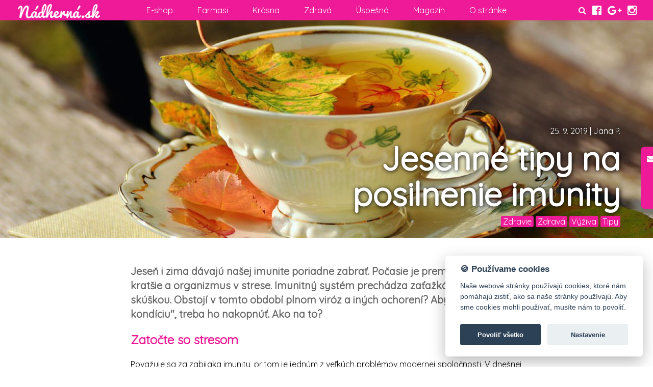

--- FILE ---
content_type: text/html; charset=utf-8
request_url: https://nadherna.sk/jesenne-tipy-na-posilnenie-imunity/clanok378.html
body_size: 6346
content:
<!doctype html>
<html lang="sk">
    <head>
        <meta charset="utf-8">
        <meta http-equiv="x-ua-compatible" content="ie=edge">
        <base href="https://nadherna.sk">
        <title>Jesenné tipy na posilnenie imunity - Nadherna.sk</title>
        <meta name="description" content="Jeseň i zima dávajú našej imunite poriadne zabrať. Počasie je premenlivé, dni sú kratšie a organizmus v strese. Imunitný systém prechádza zaťažkávajúcou skúškou. Obstojí v tomto období plnom viróz a iných ochorení? Aby "nestratil kondíciu", treba ho nakopnúť. Ako na to? ">
        <meta name="keywords" content="imunita, jeseň, výživa, zdravie, tipy, liečivé bylinky, ako na imunitu, ako neprechladnúť, ako byť zdravá, nádherná">
        <meta name="author" content="nadherna.sk, Jana P. ">
        <meta name="generator" content="quitko web builder">
        <meta name="viewport" content="width=device-width, initial-scale=1">
	<meta name="robots" content="all">

        <meta property="og:type" content="website">
        <meta property="og:title" content="Jesenné tipy na posilnenie imunity - Nadherna.sk">
        <meta property="og:url" content="https://nadherna.sk/jesenne-tipy-na-posilnenie-imunity/clanok378.html">
        <meta property="og:image" content="https://nadherna.sk/data/artgal/3/7/8/hero640.jpg">
        <meta property="og:description" content="Jeseň i zima dávajú našej imunite poriadne zabrať. Počasie je premenlivé, dni sú kratšie a organizmus v strese. Imunitný systém prechádza zaťažkávajúcou skúškou. Obstojí v tomto období plnom viróz a iných ochorení? Aby "nestratil kondíciu", treba ho nakopnúť. Ako na to? ">

        <link rel="alternate" type="application/rss+xml" title="Najnovejšie články" href="https://nadherna.sk/rss.xml">

                <link rel="stylesheet" href="css/normalize.css">
        <link rel="stylesheet" href="css/main.css">

        <link href="https://fonts.googleapis.com/css?family=Quicksand&amp;subset=latin-ext" rel="stylesheet">
        <link rel="stylesheet" href="css/style.cssx">

        <link rel="stylesheet" href="css/jquery.fancybox.css">
        <link rel="stylesheet" href="css/font-awesome.min.css">

        <link rel="shortcut icon" href="/favicon.ico" type="image/x-icon">
        <link rel="icon" href="/favicon.ico" type="image/x-icon">

        <script src="js/vendor/modernizr-2.8.3.min.js"></script>
    </head>
    <body>
<!-- Load Facebook SDK for JavaScript -->
<div id="fb-root"></div>
<script type="text/plain" data-cookiecategory="marketing">
window.fbAsyncInit = function() {
  FB.init({
    xfbml            : true,
    version          : 'v3.2'
  });
};

(function(d, s, id) {
  var js, fjs = d.getElementsByTagName(s)[0];
  if (d.getElementById(id)) return;
  js = d.createElement(s); js.id = id;
  js.src = 'https://connect.facebook.net/sk_SK/sdk/xfbml.customerchat.js';
  fjs.parentNode.insertBefore(js, fjs);
}(document, 'script', 'facebook-jssdk'));</script>


<!-- Facebook Pixel Code -->
<script type="text/plain" data-cookiecategory="marketing">
!function(f,b,e,v,n,t,s)
{if(f.fbq)return;n=f.fbq=function(){n.callMethod?
n.callMethod.apply(n,arguments):n.queue.push(arguments)};
if(!f._fbq)f._fbq=n;n.push=n;n.loaded=!0;n.version='2.0';
n.queue=[];t=b.createElement(e);t.async=!0;
t.src=v;s=b.getElementsByTagName(e)[0];
s.parentNode.insertBefore(t,s)}(window,document,'script',
'https://connect.facebook.net/en_US/fbevents.js');
fbq('init', '2249951645329114');
fbq('track', 'PageView');
</script>
<noscript>
 <img height="1" width="1"
src="https://www.facebook.com/tr?id=2249951645329114&ev=PageView
&noscript=1"/>
</noscript>
<!-- End Facebook Pixel Code -->
<!-- Strossle SDK -->
<script type="text/plain" data-cookiecategory="marketing">
window.strossle=window.strossle||function(){(strossle.q=strossle.q||[]).push(arguments)};
strossle('d173c0e6-9041-44f7-a4cc-92a653087abb', '.strossle-widget');
</script>
<script async src="https://assets.strossle.com/d173c0e6-9041-44f7-a4cc-92a653087abb.js"></script>
<!-- End Strossle SDK -->
<script async src="https://analytics.ahrefs.com/analytics.js" data-key="aOLgDjQr7cyC8SoRHPW7eA"></script>

<nav>
 <div id="navigation">
  <a href="/" class="logo"><img src="img/logo.png" alt="Nadherna.sk"></a>
  <a class="mobile-only" id="navShow">Navigácia <i class="fa fa-arrow-left"></i></a>
  <div class="social-top">
   <form id="search" method="get" action="/search"><input id="searchHD" type="text" name="q"></form>
   <a href="#" id="toggleSearch"><i class="fa fa-search"></i></a>
   &nbsp;
   <a href="https://www.facebook.com/nadhernask/" title="Nadherna.sk na Facebooku"><i class="fa fa-facebook-official fa-lg"></i></a>
   &nbsp;
   <a href="https://plus.google.com/u/0/+N%C3%A1dhern%C3%A1skwebzine777" title="Nadherna.sk na Google Plus"><i class="fa fa-google-plus fa-lg"></i></a>
   &nbsp;
   <a href="https://www.instagram.com/nadhernask/" title="Nadherna.sk na Instragrame"><i class="fa fa-instagram fa-lg"></i></a>
  </div>
  <div id="mobilenav">
   <div>
    <a id="navHide"><i class="fa fa-arrow-right"></i> Skryť navigáciu</a>
   </div>
   <ul>
<li><a href="https://www.farmasi.sk/sk10176714" title="E-shop">E-shop</a></li><li><a href="farmasi" title="Farmasi">Farmasi</a></li><li><a href="krasna" title="Krásna">Krásna</a></li><li><a href="zdrava" title="Zdravá">Zdravá</a><ul><li><a href="zdrava/recepty" title="Recepty">Recepty</a></li></ul></li><li><a href="uspesna" title="Úspešná">Úspešná</a></li><li><a href="magazin" title="Magazín">Magazín</a><ul><li><a href="tvoriva" title="Tvorivá">Tvorivá</a></li><li><a href="tajomna" title="Tajomná">Tajomná</a></li><li><a href="svetova" title="Svetová">Svetová</a></li><li><a href="spolupraca" title="Spolupráca">Spolupráca</a></li></ul></li><li><a href="o-stranke" title="O stránke">O stránke</a><ul><li><a href="o-stranke/kontakt" title="Kontakt">Kontakt</a></li></ul></li>   </ul>
  </div>
 </div>
</nav>
<div class="navigationfixer"></div>

        <div class="articleheader">
                <picture class="heroimage">
                        <source srcset="data/artgal/3/7/8/hero1920.jpg" media="(min-width: 1600px)">
                        <source srcset="data/artgal/3/7/8/hero1280.jpg" media="(min-width: 1024px)">
                        <source srcset="data/artgal/3/7/8/hero320.jpg" media="(max-width: 512px)">
                        <img src="data/artgal/3/7/8/hero640.jpg" alt="Jesenné tipy na posilnenie imunity" class="heroimage">
                </picture>
                <div class="in">
                        <div class="info">25. 9. 2019 | Jana P. </div>
                        <h1>Jesenné tipy na posilnenie imunity</h1>
                        <div class="labels">
 <a href="/search?tag=zdravie">Zdravie</a> <a href="/search?tag=zdrava">Zdravá</a> <a href="/search?tag=vyziva">Výživa</a> <a href="/search?tag=tipy">Tipy</a>                        </div>
                </div>
        </div>

        <div class="docwrapper">
                <div class="perex"><p>Jeseň i zima dávajú našej imunite poriadne zabrať. Počasie je premenlivé, dni sú kratšie a organizmus v strese. Imunitný systém prechádza zaťažkávajúcou skúškou. Obstojí v tomto období plnom viróz a iných ochorení? Aby "nestratil kondíciu", treba ho nakopnúť. Ako na to? </p></div>
                <h2><strong>Zatočte so stresom</strong></h2>
<p>Považuje sa za zabijaka imunity, pritom je jedným z veľkých problémov modernej spoločnosti. V dnešnej uponáhľanej dobe sa snažíme stíhať prácu, starať sa o rodinu, popritom nezabúdať na domácnosť.. Sme vyčerpaní a podliehame stresu. Práve vtedy je obranyschopnosť organizmu narušená a výsledkom je väčšie riziko vzniku mnohých chorôb, vrátane nádchy a chrípky. Každý však potrebuje oddych. Aj keď dovolenka pri mori je najlepším riešením, keďže výrazne posilňuje imunitu, zvýšiť jej odolnosť môžete aj inak. Pozrite sa na krásy Slovenska! Pomôže aj víkendový oddych v neznámom prostredí, kde si poriadne oddýchnete a prídete na iné myšlienky. Ak je človek zrelaxovaný, zvláda toho viac, jeho <a href="https://vasezdravie.com/blog/">imunita</a> je posilnená a pracovný výkon tiež. Zaveďte si preto nové pravidlo, ktoré dodržiavajte - ak z nejakých dôvodov nemôžete ísť na viac dní do cudzej krajiny, aspoň raz za mesiac si doprajte víkend kdekoľvek na Slovensku!</p>
<h2><strong>Pohyb nadovšetko</strong></h2>
<p>Nemusíte stráviť celé hodiny vytrvalostným behom alebo sa trápiť až do vyčerpania v posilňovni. Aby ste zlepšili obranné reakcie vášho organizmu, stačí pravidelnosť cvičenia. Vďaka telesnej aktivite si posilníte imunitný systém a budete odolnejší. Je na vás, akému športu sa budete venovať. Myslite však na to, že by ste si pri ňom mali nielen oddýchnuť a precvičiť celé telo, ale tiež zabaviť sa! Jedine tak pri ňom vydržíte dlhšie obdobie a nebude to len jednorazová záležitosť.</p>
<h2><strong>Otužujte sa</strong></h2>
<p>Naučte svoje telo na náhle zmeny teploty! Podporíte tým pohotovosť krvných ciev, ktoré potom dokážu pružnejšie reagovať. Ovplyvníte tak nielen svoju obranyschopnosť, ale zároveň sa vďaka tomu váš organizmus ľahšie popasuje s akoukoľvek chorobou. Otužovanie vo forme sauny je najideálnejším spôsobom, ako zlepšiť imunitný systém a vyhnúť sa respiračným ochoreniam. Aby však sauna mala svoj účinok, je dôležité poznať jej pravidlá. Ak si na ňu netrúfate, pomôže aj pravidelné otužovanie prúdom horúcej a studenej vody na záver v sprche.</p>
<h2><strong>Vyspite sa do zdravia</strong></h2>
<p>Ponorte sa do ríše snov. Dostatok spánku je totiž veľmi dôležitý pre celkové zdravie človeka a jeho telesné funkcie. Ak spánkový režim nefunguje, môže dôjsť k vážnym zdravotným komplikáciám. Štúdia britských vedcov zistila, že ak nedovolíme nášmu telu doplniť a nahradiť poškodené bunky novými (počas spánku dochádza k ich regenerácii), riziko vážnych chorôb je tým väčšie. Problém nastáva vtedy, ak spíte menej ako šesť hodín denne po dobu jedného týždňa. Oplatí sa nepodceňovať spánok a vyhradiť si naň aspoň sedem hodín.</p>
<h2><strong>Doprajte si antioxidanty</strong></h2>
<p>Jeseň i zimu prežijete v pohode vďaka zdravému stravovaniu. Zamerajte sa na potraviny bohaté na antioxidanty, ktoré významne podporujú imunitu. Telo uvoľňuje voľné radikály, resp. molekuly, ktoré môžu poškodiť bunky. Antioxidanty majú takú silu, že dokážu tieto molekuly zneutralizovať tak, že napokon budú neškodné. Tieto účinné látky v sebe skrýva pestrofarebná zelenina a ovocie, vrátane kiwi, jabĺk, červeného hrozna, kalerábu a tiež mrkvy. Obsahujú top antioxidanty vitamíny A, C, E, betakarotén a zinok. Siahnuť môžete aj po cesnaku, ktorý má antivírusové a antibakteriálne vlastnosti. V rukách držíte účinné zbrane na zlepšenie imunity, využite ich vo svoj prospech!</p>
<p>Ilustračné foto: Pixabay.com</p>


        <div class="similararticles">
          <h2>Ďalšie články od autora Jana P. </h2>
          <p>
            <a href="/jarne-sukne-ktore-si-zamilujete-tieto-ovladnu-satnik/clanok684.html">Jarné sukne, ktoré si zamilujete: Tieto ovládnu šatník!</a><br>
            <a href="/najvacsie-myty-o-krase/clanok422.html">Najväčšie mýty o kráse</a><br>
          </p>
        </div>

        <div class="similararticles">
          <h2>Ďalšie články na podobné témy</h2>
          <p>
            <a href="/chcete-zacat-cvicit-pridajte-sa-k-tymto-zenam/clanok380.html">Chcete začať cvičiť? Pridajte sa k týmto ženám!</a><br>
            <a href="/od-prekyslenia-k-rovnovahe-pomocou-troch-jednoduchych-zasad/clanok446.html">Od prekyslenia k rovnováhe pomocou troch jednoduchých zásad</a><br>
            <a href="/serial-psychosomatika-ked-dusu-nieco-trapi-tak-telo-ochorie-vii/clanok755.html">Seriál psychosomatika, keď dušu niečo trápi, tak telo ochorie VII</a><br>
            <a href="/striebro-nad-zlato-v-starostlivosti-o-nase-zdravie-urcite/clanok876.html">Striebro nad zlato? V starostlivosti o naše zdravie určite</a><br>
            <a href="/je-celozrnne-pecivo-naozaj-lepsie/clanok890.html">Je celozrnné pečivo naozaj lepšie?</a><br>
            <a href="/novy-clanek/clanok903.html">Luboš Bielčik: Ako som začal distribuovať informovanú fľašu</a><br>
            <a href="/tehotenstvo-a-spanok-tieto-tipy-vam-dopraju-kvalitny-odpocinok/clanok941.html">Tehotenstvo a spánok: Tieto tipy vám doprajú kvalitný odpočinok</a><br>
            <a href="/viete-si-predstavit-hmyz-ako-beznu-potravinu-v-domacnosti-mozno-to-bude-realita/clanok965.html">Viete si predstaviť hmyz ako bežnú potravinu v domácnosti? Možno to bude realita</a><br>
          </p>
        </div>

        <div class="strossle-widget"></div>


        <div class="fb-like" data-href="https://nadherna.sk/jesenne-tipy-na-posilnenie-imunity/clanok378.html" data-layout="button_count" data-action="like" data-size="small" data-show-faces="true" data-share="true"></div>

        <div class="fb-comments" data-href="https://nadherna.sk/jesenne-tipy-na-posilnenie-imunity/clanok378.html" data-numposts="5" data-width="100%"></div>

        </div>


        <div id="footer">
            <div class="inner">
                <div class="fblock social-bottom">
                    <a href="https://www.facebook.com/nadhernask/" title="Nadherna.sk na Facebooku"><i class="fa fa-facebook-official fa-2x"></i></a>
                    &nbsp;
                    <a href="https://www.instagram.com/binna_nadherna/" title="Nadherna.sk na Instragrame"><i class="fa fa-instagram fa-2x"></i></a>
                </div>
                <div class="fblock social-bottom">
                 <form method="get" action="/search"><input type="text" name="q"> <input type="submit" value="Hľadaj"></form>
                </div>
                <div class="fblock partners">
                    <h2>Partneri</h2>
                    <a href="http://www.binnary.sk" title="Binnary"><img src="/img/part/binnary.png" alt="Binnary"></a>
                    <a href="https://40plus.sk/" title="40+"><img src="/img/part/40plus.png" alt="40+"></a>
                    <a href="https://akcnezeny.sk" title="Akčné ženy"><img src="/img/part/akcnezeny.png" alt="Akčné ženy"></a>
                    <a href="https://ezeny.sk" title="E-Ženy"><img src="/img/part/ezenyweb.png" alt="E-Ženy"></a>
                    <br>
                    <a href="https://vojkovsky.sk/" title="Vojkovsky.sk - SEO &amp; obsahový marketing"><img src="/img/part/vojkovsky-logo-tmava.png" alt="Vojkovsky.sk"></a>
                    <a href="https://jaspravim.sk" title="Ja spravím"><img src="/img/part/jaspravim.png" alt="Ja spravím"></a>
                    <a href="https://menucka.sk" title="Menučka"><img src="/img/part/menucka.png" alt="Menučka"></a>
                    <br>
                    <a href="https://krasaastyl.sk" title="Krása a štýl"><img src="/img/part/krasastyl.png" alt="Krása a štýl"></a>
                    <a href="https://www.filmyaserialy.com" title="Filmy a serialy"><img src="/img/part/fias.png" alt="Filmyaserialy.com"></a>
                    <a href="https://www.mojezvieratko.sk" title="Moje zvieratko"><img src="/img/part/mojezvieratka.png" alt="Moje zvieratko"></a>
                    <br>
                    <a href="https://www.whitepress.sk/v186x" title="Whitepress"><img src="/img/part/baner-flat-250x250.png" alt="Whitepress" class="b250"></a>

                </div>
                <div class="fblock">
                    &copy; 2026 Nadherna.sk
		    &mdash;
		    <a href="/podmienky-pouzivania">Podmienky používania</a>
		    |
            <a href="/statut-sutaze-fb-nadherna">Štatút sútaže na Facebooku Nádherná.sk</a>
            |
            <a href="#" data-cc="c-settings">Nastavenie cookies</a>
		    &mdash;
		    powered by <a href="http://www.quitko.cz">Quitko</a>
                </div>
            </div>

        </div>

        <div id="mailing">
          <a href="#"><i class="fa fa-envelope"></i></a>
          <div class="sidebar">
            <p>Chceš to vedieť ako prvá?<br>Pridaj sa do nášho mailinglistu,<br>odteraz ti nič neujde</p>
            <form method="post">
             <input type="hidden" name="formID" value="MailingList">
             <input type="email" name="MailingList[mail]" required="required" placeholder="Tvoj e-mail">
             <input type="submit" value="Prihlásiť">
            </form>
          </div>
        </div>

        <script src="js/vendor/jquery-1.11.2.min.js"></script>
        <script src="js/plugins.js"></script>
        <script src="js/main.js?1769819325"></script>
        <script src="js/jquery.fancybox.pack.js"></script>
        <script type="text/plain" data-cookiecategory="analytics">

            (function(b,o,i,l,e,r){b.GoogleAnalyticsObject=l;b[l]||(b[l]=
            function(){(b[l].q=b[l].q||[]).push(arguments)});b[l].l=+new Date;
            e=o.createElement(i);r=o.getElementsByTagName(i)[0];
            e.src='https://www.google-analytics.com/analytics.js';
            r.parentNode.insertBefore(e,r)}(window,document,'script','ga'));
            ga('create','UA-51699241-1','auto');ga('send','pageview');

        </script>
        <script src="js/cookieconsent.js?1769819325"></script>
        <script src="js/cookie.js?1769819325"></script>
    </body>
</html>


--- FILE ---
content_type: application/javascript
request_url: https://nadherna.sk/js/main.js?1769819325
body_size: 569
content:
function LoadArticles(e) {
	this.innerHTML = 'Načítam ... <i class="fa fa-circle-o-notch fa-spin fa-fw"></i>';
	e.originalEvent.preventDefault();
	$.ajax(this.href).done(function(d) {
		$('#MoreArticlesButtonContainer').replaceWith(d);
		$('#MoreArticlesButtonContainer>a').bind('click', LoadArticles);
	});
}

$(document).ready(function(){
	$('.fancybox').fancybox();
	$('#MoreArticlesButtonContainer>a').bind('click', LoadArticles);

	$('#navShow').bind('click', function() {
		$('#mobilenav').animate({'right': 0});
		return false;
	});

	$('#navHide').bind('click', function() {
		$('#mobilenav').animate({'right': -200});
		return false;
	});

	$('#toggleSearch').bind('click', function(e) {
		e.originalEvent.preventDefault();
		var t = $('#searchHD');
		if(t.width() == 0) {
			t.show();
			t.animate({'width': '10em'});
		} else {
			if(t.val().trim().length < 2) t.animate({'width': 'toggle'});
			else t.parent().submit();
		}
		return false;
	});

	$('#cookiealert button').bind('click', function(e) {
		e.originalEvent.preventDefault();
		var date = new Date();
		date.setFullYear(date.getFullYear() + 10);
		document.cookie = 'cookiealert=1; path=/; expires=' + date.toGMTString();
		$('#cookiealert').fadeOut();
	});

	$('#mailing a').bind('click', function(e) {
		e.originalEvent.preventDefault();
		var m = $('#mailing');
		if(m.css('position') == 'fixed') {
			if(m.css('right') == '0px') $('#mailing').animate({"right" : '-270px'});
			else $('#mailing').animate({"right" : 0});
		}
	});
        $('.bannerblock a').bind('click', function(e) {
                if(typeof(ga) === 'function') ga('send', 'event', 'Banner', 'click', this.title);
        });
});

--- FILE ---
content_type: application/javascript
request_url: https://nadherna.sk/js/cookie.js?1769819325
body_size: 1282
content:
var cc = initCookieConsent();

var cookie = '🍪';

cc.run({
    autoclear_cookies : false,
    theme_css: 'css/cookieconsent.css',
    cookie_name: 'cc_cookie',
    cookie_expiration : 182, 
    page_scripts: true,
    auto_language: 'document',
    autoclear_cookies: true,

    gui_options: {
        consent_modal: {
            layout: 'box',
            position: 'bottom right',
            transition: 'slide'
        },
        settings_modal: {
            layout: 'box',
            transition: 'slide'
        }
    },

    onAccept: function (cookie) {
    },

    onChange: function (cookie, changed_preferences) {

        if (changed_preferences.indexOf('analytics') > -1) {

            if (!cc.allowedCategory('analytics')) {
                window.dataLayer = window.dataLayer || [];
                function gtag() { dataLayer.push(arguments); }
                gtag('consent', 'default', {
                    'ad_storage': 'denied',
                    'analytics_storage': 'denied'
                });
            }
        }

    },

    languages: {
        'sk': {
            consent_modal: {
                title: cookie + ' Používame cookies',
                description: 'Naše webové stránky používajú cookies, ktoré nám pomáhajú zistiť, ako sa naše stránky používajú. Aby sme cookies mohli používať, musíte nám to povoliť.',
                primary_btn: {
                    text: 'Povoliť všetko',
                    role: 'accept_all'
                },
                secondary_btn: {
                    text: 'Nastavenie',
                    role: 'settings'
                }
            },
            settings_modal: {
                title: '<img src="img/logomag.png" class="logo">',
                save_settings_btn: 'Uložiť nastavenie',
                accept_all_btn: 'Povoliť všetko',
                reject_all_btn: 'Zakázat všetko',
                close_btn_label: 'Zavřít',
                cookie_table_headers: [
                    {col1: 'Název'},
                    {col2: 'Služba'},
                ],
                blocks: [
                    {
                        title: 'Nastavenie souborov cookies',
                        description: 'Cookies sú malé súbory, ktoré webové stránky (aj tie naše) ukladajú vo Vašom webovom prehliadači. Obsahy týchto súborov sú vymieňané medzi Vašim prehliadačom a našimi servermi, prípadne so servermi našich partnerov. Niektoré cookies potrebujeme, aby webová stránka mohla správne fungovať, niektoré potrebujeme k marketingovej a štatistickej analytike. Tu si môžete nastaviť, ktoré cookies budeme môcť používať.'
                    }, {
                        title: 'Nevyhnutné cookies',
                        description: 'Tieto cookies potrebujeme na zaistenie funkčnosti našich stránok',
                        toggle: {
                            value: 'necessary',
                            enabled: true,
                            readonly: true
                        }
                    }, {
                        title: 'Analytické cookies',
                        description: 'Pomocou týchto cookies meriame výkonnosť stránok a online kampaní',
                        toggle: {
                            value: 'analytics',
                            enabled: true,
                            readonly: false
                        },
                        cookie_table: [
                            {
                                col1: '^_ga',
                                col2: 'Google Analytics',
                                is_regex: true
                            },
                            {
                                col1: '_gid',
                                col2: 'Google Analytics'
                            }
                        ]
                    }, {
                        title: 'Marketingové cookies',
                        description: 'Tieto cookies nám umožňujú lepšie vyhodnocovať a cieliť naše marketingové kampane',
                        toggle: {
                            value: 'marketing',
                            enabled: true,
                            readonly: false
                        },
                        cookie_table: [
                            {
                                col1: '_fbp',
                                col2: 'Facebook Pixel',
                                is_regex: true
                            }
                        ]
                    }
                ]
            }
        }
    }
});
